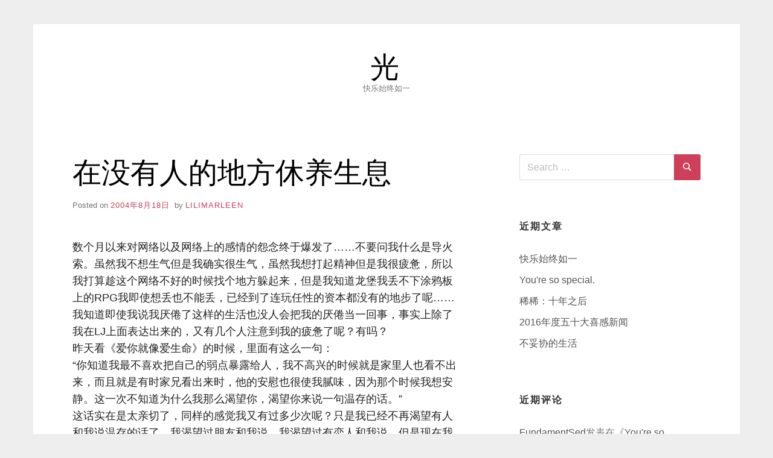

--- FILE ---
content_type: text/html; charset=UTF-8
request_url: http://www.lightseeker.cn/2004/08/18/%E5%9C%A8%E6%B2%A1%E6%9C%89%E4%BA%BA%E7%9A%84%E5%9C%B0%E6%96%B9%E4%BC%91%E5%85%BB%E7%94%9F%E6%81%AF/
body_size: 12984
content:
<!doctype html>
<html lang="zh-CN" class="no-js">
<head>
	<meta charset="UTF-8">
	<meta name="viewport" content="width=device-width, initial-scale=1, minimum-scale=1">
	<link rel="profile" href="http://gmpg.org/xfn/11">

	<script>(function(H){H.className = H.className.replace(/\bno-js\b/,'js')})(document.documentElement);</script>
<title>在没有人的地方休养生息 &#8211; 光</title>
<link rel='dns-prefetch' href='//s.w.org' />
<link rel="alternate" type="application/rss+xml" title="光 &raquo; Feed" href="http://www.lightseeker.cn/feed/" />
<link rel="alternate" type="application/rss+xml" title="光 &raquo; 评论Feed" href="http://www.lightseeker.cn/comments/feed/" />
<link rel="alternate" type="application/rss+xml" title="光 &raquo; 在没有人的地方休养生息评论Feed" href="http://www.lightseeker.cn/2004/08/18/%e5%9c%a8%e6%b2%a1%e6%9c%89%e4%ba%ba%e7%9a%84%e5%9c%b0%e6%96%b9%e4%bc%91%e5%85%bb%e7%94%9f%e6%81%af/feed/" />
		<script type="text/javascript">
			window._wpemojiSettings = {"baseUrl":"https:\/\/s.w.org\/images\/core\/emoji\/13.0.0\/72x72\/","ext":".png","svgUrl":"https:\/\/s.w.org\/images\/core\/emoji\/13.0.0\/svg\/","svgExt":".svg","source":{"concatemoji":"http:\/\/www.lightseeker.cn\/wp-includes\/js\/wp-emoji-release.min.js?ver=5.5.3"}};
			!function(e,a,t){var r,n,o,i,p=a.createElement("canvas"),s=p.getContext&&p.getContext("2d");function c(e,t){var a=String.fromCharCode;s.clearRect(0,0,p.width,p.height),s.fillText(a.apply(this,e),0,0);var r=p.toDataURL();return s.clearRect(0,0,p.width,p.height),s.fillText(a.apply(this,t),0,0),r===p.toDataURL()}function l(e){if(!s||!s.fillText)return!1;switch(s.textBaseline="top",s.font="600 32px Arial",e){case"flag":return!c([127987,65039,8205,9895,65039],[127987,65039,8203,9895,65039])&&(!c([55356,56826,55356,56819],[55356,56826,8203,55356,56819])&&!c([55356,57332,56128,56423,56128,56418,56128,56421,56128,56430,56128,56423,56128,56447],[55356,57332,8203,56128,56423,8203,56128,56418,8203,56128,56421,8203,56128,56430,8203,56128,56423,8203,56128,56447]));case"emoji":return!c([55357,56424,8205,55356,57212],[55357,56424,8203,55356,57212])}return!1}function d(e){var t=a.createElement("script");t.src=e,t.defer=t.type="text/javascript",a.getElementsByTagName("head")[0].appendChild(t)}for(i=Array("flag","emoji"),t.supports={everything:!0,everythingExceptFlag:!0},o=0;o<i.length;o++)t.supports[i[o]]=l(i[o]),t.supports.everything=t.supports.everything&&t.supports[i[o]],"flag"!==i[o]&&(t.supports.everythingExceptFlag=t.supports.everythingExceptFlag&&t.supports[i[o]]);t.supports.everythingExceptFlag=t.supports.everythingExceptFlag&&!t.supports.flag,t.DOMReady=!1,t.readyCallback=function(){t.DOMReady=!0},t.supports.everything||(n=function(){t.readyCallback()},a.addEventListener?(a.addEventListener("DOMContentLoaded",n,!1),e.addEventListener("load",n,!1)):(e.attachEvent("onload",n),a.attachEvent("onreadystatechange",function(){"complete"===a.readyState&&t.readyCallback()})),(r=t.source||{}).concatemoji?d(r.concatemoji):r.wpemoji&&r.twemoji&&(d(r.twemoji),d(r.wpemoji)))}(window,document,window._wpemojiSettings);
		</script>
		<style type="text/css">
img.wp-smiley,
img.emoji {
	display: inline !important;
	border: none !important;
	box-shadow: none !important;
	height: 1em !important;
	width: 1em !important;
	margin: 0 .07em !important;
	vertical-align: -0.1em !important;
	background: none !important;
	padding: 0 !important;
}
</style>
	<link rel='stylesheet' id='miniva-style-css'  href='http://www.lightseeker.cn/wp-content/themes/miniva/style.css?ver=1.6.1' type='text/css' media='all' />
<script type='text/javascript' src='http://www.lightseeker.cn/wp-includes/js/jquery/jquery.js?ver=1.12.4-wp' id='jquery-core-js'></script>
<script type='text/javascript' src='http://www.lightseeker.cn/wp-content/plugins/captcha-bank/assets/global/plugins/custom/js/front-end-script.js?ver=5.5.3' id='captcha-bank-front-end-script.js-js'></script>
<link rel="https://api.w.org/" href="http://www.lightseeker.cn/wp-json/" /><link rel="alternate" type="application/json" href="http://www.lightseeker.cn/wp-json/wp/v2/posts/383" /><link rel="EditURI" type="application/rsd+xml" title="RSD" href="http://www.lightseeker.cn/xmlrpc.php?rsd" />
<link rel="wlwmanifest" type="application/wlwmanifest+xml" href="http://www.lightseeker.cn/wp-includes/wlwmanifest.xml" /> 
<link rel='prev' title='爱你好像爱生命' href='http://www.lightseeker.cn/2004/08/17/%e7%88%b1%e4%bd%a0%e5%a5%bd%e5%83%8f%e7%88%b1%e7%94%9f%e5%91%bd/' />
<link rel='next' title='I&#039;m Back^________^' href='http://www.lightseeker.cn/2004/08/30/im-back________/' />
<meta name="generator" content="WordPress 5.5.3" />
<link rel="canonical" href="http://www.lightseeker.cn/2004/08/18/%e5%9c%a8%e6%b2%a1%e6%9c%89%e4%ba%ba%e7%9a%84%e5%9c%b0%e6%96%b9%e4%bc%91%e5%85%bb%e7%94%9f%e6%81%af/" />
<link rel='shortlink' href='http://www.lightseeker.cn/?p=383' />
<link rel="alternate" type="application/json+oembed" href="http://www.lightseeker.cn/wp-json/oembed/1.0/embed?url=http%3A%2F%2Fwww.lightseeker.cn%2F2004%2F08%2F18%2F%25e5%259c%25a8%25e6%25b2%25a1%25e6%259c%2589%25e4%25ba%25ba%25e7%259a%2584%25e5%259c%25b0%25e6%2596%25b9%25e4%25bc%2591%25e5%2585%25bb%25e7%2594%259f%25e6%2581%25af%2F" />
<link rel="alternate" type="text/xml+oembed" href="http://www.lightseeker.cn/wp-json/oembed/1.0/embed?url=http%3A%2F%2Fwww.lightseeker.cn%2F2004%2F08%2F18%2F%25e5%259c%25a8%25e6%25b2%25a1%25e6%259c%2589%25e4%25ba%25ba%25e7%259a%2584%25e5%259c%25b0%25e6%2596%25b9%25e4%25bc%2591%25e5%2585%25bb%25e7%2594%259f%25e6%2581%25af%2F&#038;format=xml" />
<link rel="pingback" href="http://www.lightseeker.cn/xmlrpc.php"><style type="text/css">.recentcomments a{display:inline !important;padding:0 !important;margin:0 !important;}</style></head>

<body class="post-template-default single single-post postid-383 single-format-standard wp-embed-responsive boxed sidebar-right logo-top menu-centered logo-centered">


<svg viewBox="0 0 16 16" xmlns="http://www.w3.org/2000/svg" style="display:none;">
	<symbol viewBox="0 0 16 16" id="search"><title>search</title> <path d="M14.7,13.3L11,9.6c0.6-0.9,1-2,1-3.1C12,3.5,9.5,1,6.5,1S1,3.5,1,6.5S3.5,12,6.5,12c1.2,0,2.2-0.4,3.1-1l3.7,3.7L14.7,13.3z
	 M2.5,6.5c0-2.2,1.8-4,4-4s4,1.8,4,4s-1.8,4-4,4S2.5,8.7,2.5,6.5z"/> </symbol>
	<symbol viewBox="0 0 16 16" id="expand"><title>expand</title> <polygon points="8,12.7 1.3,6 2.7,4.6 8,9.9 13.3,4.6 14.7,6 "/> </symbol>
</svg>

<div id="page" class="site">
	<a class="skip-link screen-reader-text" href="#content">Skip to content</a>

	
	<header id="masthead" class="site-header" role="banner">

		<div class="container">
		<div class="site-branding">

			
			<div class="site-branding-text">
									<p class="site-title"><a href="http://www.lightseeker.cn/" rel="home">光</a></p>
										<p class="site-description">快乐始终如一</p>
							</div>
		</div><!-- .site-branding -->

		
		<nav id="site-navigation" class="main-navigation" role="navigation" aria-label="Primary">
			<button class="menu-toggle" aria-controls="primary-menu" aria-expanded="false">Menu</button>
			<ul id="primary-menu" class="primary-menu"></ul>
		</nav><!-- #site-navigation -->

		</div>
	</header><!-- #masthead -->

	
	<div id="content" class="site-content container">

		
	<div id="primary" class="content-area">
		<main id="main" class="site-main" role="main">

		

<article id="post-383" class="post-383 post type-post status-publish format-standard hentry category-8 post-single">

	
	<header class="entry-header">
		<h1 class="entry-title">在没有人的地方休养生息</h1>			<div class="entry-meta">
				<span class="posted-on">Posted on <a href="http://www.lightseeker.cn/2004/08/18/%e5%9c%a8%e6%b2%a1%e6%9c%89%e4%ba%ba%e7%9a%84%e5%9c%b0%e6%96%b9%e4%bc%91%e5%85%bb%e7%94%9f%e6%81%af/" rel="bookmark"><time class="entry-date published updated" datetime="周三上午CSTE_343C">2004年8月18日</time></a></span><span class="byline"> by <span class="author vcard"><a class="url fn n" href="http://www.lightseeker.cn/author/lilimarleen/">lilimarleen</a></span></span>			</div><!-- .entry-meta -->
			</header><!-- .entry-header -->

	
	<div class="entry-content">
		<p>数个月以来对网络以及网络上的感情的怨念终于爆发了……不要问我什么是导火索。虽然我不想生气但是我确实很生气，虽然我想打起精神但是我很疲惫，所以我打算趁这个网络不好的时候找个地方躲起来，但是我知道龙堡我丢不下涂鸦板上的RPG我即使想丢也不能丢，已经到了连玩任性的资本都没有的地步了呢……<br />
我知道即使我说我厌倦了这样的生活也没人会把我的厌倦当一回事，事实上除了我在LJ上面表达出来的，又有几个人注意到我的疲惫了呢？有吗？<br />
昨天看《爱你就像爱生命》的时候，里面有这么一句：<br />
“你知道我最不喜欢把自己的弱点暴露给人，我不高兴的时候就是家里人也看不出来，而且就是有时家兄看出来时，他的安慰也很使我腻味，因为那个时候我想安静。这一次不知道为什么我那么渴望你，渴望你来说一句温存的话。”<br />
这话实在是太亲切了，同样的感觉我又有过多少次呢？只是我已经不再渴望有人和我说温存的话了。我渴望过朋友和我说，我渴望过有恋人和我说，但是现在我的心里已经不再有这样的想法，或许回到到沙子以前，遇见小舞以前，不曾把心向别人如此敞开，会让我感觉好一点，而且坚强一点。<br />
又想到欣说我高中好像有一段时期就像患了青春期孤独症，我还记得当时的心情，并不至于现在这么难受，事实上我高中的记忆是很快乐的。但是在网络上的敞开还是或多或少的改变了我的思维习惯和承受能力，现在的自己，虽然在脱离开网络的时候还是一样风风火火的样子，但是当我坐到电脑前面，灵魂就已经改变了，变得脆弱得多。Yuki曾经说过让我不要总是摆那个小媳妇样，我是在做那个样子吗？一开始是的，但是渐渐的，似乎就不是了。仍然是那本书，李银河曾经这么写：我是一个十分不安静的、过于敏感、甚至有些神经质的灵魂。我最害怕冷漠，哪怕有一点点，你就会失去我。是的，我已经受不了冷漠了，而我当然不能要求每个人总是热情的对待我，所以我只有把自己锁起来，不让自己有机会看到别人冷漠的面孔。我没怨恨什么，也没责怪谁，但是在多次的无心之伤的以后，我实在不想再去刺激自己了。<br />
前天没事的时候去翻一月三月的LJ，看见那个时候的自己充满幸福感，真是羡慕啊。网络不便利的时候，反而会对上面的感情倍加珍惜，每一次碰面都显得珍贵，但是当MSN上每天都出现熟悉的帐号，原来的感觉，便不知不觉的消失了。<br />
好疲惫，我需要找个空间休息了，但是LJ是锁不起来的，所以我只好暂时离开了。我曾经考虑过要remove掉所有的friends，然后把新的日记设成Friends Only项，这样当我回来的时候大家要查看都方便一些，但是我还是舍不得对friends list动手呢……（笑）其它的方法还没想好，或许是用Private，或者是写在电脑上，不贴上网。总之，办法会有的，决定的也是不会变的。等着我带着好心情和新的layout回来吧^_^<br />
Love you and take care.<br />
Yours Lili<br />
2:53 2004-8-18</p>
	</div><!-- .entry-content -->

	<footer class="entry-footer">
		<span class="cat-links">Posted in <a href="http://www.lightseeker.cn/category/%e6%9c%aa%e5%88%86%e7%b1%bb/" rel="category tag">未分类</a></span>	</footer><!-- .entry-footer -->

	
</article><!-- #post-383 -->


	<nav class="navigation post-navigation" role="navigation" aria-label="文章">
		<h2 class="screen-reader-text">文章导航</h2>
		<div class="nav-links"><div class="nav-previous"><a href="http://www.lightseeker.cn/2004/08/17/%e7%88%b1%e4%bd%a0%e5%a5%bd%e5%83%8f%e7%88%b1%e7%94%9f%e5%91%bd/" rel="prev"><span>Previous Post</span>爱你好像爱生命</a></div><div class="nav-next"><a href="http://www.lightseeker.cn/2004/08/30/im-back________/" rel="next"><span>Next Post</span>I&#039;m Back^________^</a></div></div>
	</nav>
<div id="comments" class="comments-area">

			<h2 class="comments-title">
			11 thoughts on &ldquo;<span>在没有人的地方休养生息</span>&rdquo;		</h2><!-- .comments-title -->

		
		<ol class="comment-list">
					<li id="comment-2944" class="comment even thread-even depth-1">
			<article id="div-comment-2944" class="comment-body">
				<footer class="comment-meta">
					<div class="comment-author vcard">
						<img alt='' src='http://1.gravatar.com/avatar/?s=32&#038;d=mm&#038;r=g' srcset='http://1.gravatar.com/avatar/?s=64&#038;d=mm&#038;r=g 2x' class='avatar avatar-32 photo avatar-default' height='32' width='32' loading='lazy'/>						<b class="fn"><a href='http://kswmachi.livejournal.com/' rel='external nofollow ugc' class='url'>kswmachi</a></b><span class="says">说道：</span>					</div><!-- .comment-author -->

					<div class="comment-metadata">
						<a href="http://www.lightseeker.cn/2004/08/18/%e5%9c%a8%e6%b2%a1%e6%9c%89%e4%ba%ba%e7%9a%84%e5%9c%b0%e6%96%b9%e4%bc%91%e5%85%bb%e7%94%9f%e6%81%af/#comment-2944">
							<time datetime="2004-08-17T19:14:50+08:00">
								2004年8月17日 下午7:14							</time>
						</a>
											</div><!-- .comment-metadata -->

									</footer><!-- .comment-meta -->

				<div class="comment-content">
					<p>昨天梦到你了</p>
<p>好像还是第一次梦到你吧，所以上来找你的日记留言。<br />
（日记内容忽视，留我要留的言ing）</p>
<p>梦的内容好像是我去你家玩，然后你父亲很热心的拿出XXX点心（不记得了，有中国茶）请我们坐在铺了席子的炕上（……估计是夏天效应）然后我们一起看动画，动画内容不记得，反正是很傻很傻的，我们看着说“啊啊，怀念啊”所以，如果是黑猫警长一类的也有可能…… 哈？<br />
然后梦到逃亡，被一个很漂亮的MM押着走，你比较熟悉大道，但是她要我们走小道…… 之后怎么逃脱的不记得了，所以梦中的我们好像还倒退回去多看了一遍（…），不过现在我还是不记得了……</p>
<p>最近在做大学调查，惰性日渐增加，这个梦很舒服，里面的你整个儿一小丫类型，可爱的傻呵呵的……||短发<br />
和朋友聊天说你们怎么怎么都不写日记，结果5个人聚在一起说你们怎么都不写不写日记，我想看啊……<br />
于是跳了出来看你的日记…… 果然明智的选择，勤劳的瓶子//HUG</p>
				</div><!-- .comment-content -->

				<div class="reply"><a rel='nofollow' class='comment-reply-link' href='http://www.lightseeker.cn/2004/08/18/%e5%9c%a8%e6%b2%a1%e6%9c%89%e4%ba%ba%e7%9a%84%e5%9c%b0%e6%96%b9%e4%bc%91%e5%85%bb%e7%94%9f%e6%81%af/?replytocom=2944#respond' data-commentid="2944" data-postid="383" data-belowelement="div-comment-2944" data-respondelement="respond" data-replyto="回复给kswmachi" aria-label='回复给kswmachi'>回复</a></div>			</article><!-- .comment-body -->
		</li><!-- #comment-## -->
		<li id="comment-2945" class="comment odd alt thread-odd thread-alt depth-1">
			<article id="div-comment-2945" class="comment-body">
				<footer class="comment-meta">
					<div class="comment-author vcard">
						<img alt='' src='http://2.gravatar.com/avatar/?s=32&#038;d=mm&#038;r=g' srcset='http://0.gravatar.com/avatar/?s=64&#038;d=mm&#038;r=g 2x' class='avatar avatar-32 photo avatar-default' height='32' width='32' loading='lazy'/>						<b class="fn"><a href='http://fantycorgi.livejournal.com/' rel='external nofollow ugc' class='url'>fantycorgi</a></b><span class="says">说道：</span>					</div><!-- .comment-author -->

					<div class="comment-metadata">
						<a href="http://www.lightseeker.cn/2004/08/18/%e5%9c%a8%e6%b2%a1%e6%9c%89%e4%ba%ba%e7%9a%84%e5%9c%b0%e6%96%b9%e4%bc%91%e5%85%bb%e7%94%9f%e6%81%af/#comment-2945">
							<time datetime="2004-08-17T19:36:10+08:00">
								2004年8月17日 下午7:36							</time>
						</a>
											</div><!-- .comment-metadata -->

									</footer><!-- .comment-meta -->

				<div class="comment-content">
					<p>李银河曾经这么写：我是一个十分不安静的、过于敏感、甚至有些神经质的灵魂。</p>
<p>me too me too<br />
然而看书千万不要把心情也文艺化，当某些心情由胸闷转化成敲键盘或者写信给情人时……<br />
便是现实过于集中沉淀的体现了，当不得真的。</p>
<p>不要变成文艺青年呀~~嚎一嗓子。<br />
其他等回来再说，外面风大雨大，我要上学！</p>
				</div><!-- .comment-content -->

				<div class="reply"><a rel='nofollow' class='comment-reply-link' href='http://www.lightseeker.cn/2004/08/18/%e5%9c%a8%e6%b2%a1%e6%9c%89%e4%ba%ba%e7%9a%84%e5%9c%b0%e6%96%b9%e4%bc%91%e5%85%bb%e7%94%9f%e6%81%af/?replytocom=2945#respond' data-commentid="2945" data-postid="383" data-belowelement="div-comment-2945" data-respondelement="respond" data-replyto="回复给fantycorgi" aria-label='回复给fantycorgi'>回复</a></div>			</article><!-- .comment-body -->
		</li><!-- #comment-## -->
		<li id="comment-2946" class="comment even thread-even depth-1 parent">
			<article id="div-comment-2946" class="comment-body">
				<footer class="comment-meta">
					<div class="comment-author vcard">
						<img alt='' src='http://1.gravatar.com/avatar/?s=32&#038;d=mm&#038;r=g' srcset='http://1.gravatar.com/avatar/?s=64&#038;d=mm&#038;r=g 2x' class='avatar avatar-32 photo avatar-default' height='32' width='32' loading='lazy'/>						<b class="fn"><a href='http://flywing.livejournal.com/' rel='external nofollow ugc' class='url'>flywing</a></b><span class="says">说道：</span>					</div><!-- .comment-author -->

					<div class="comment-metadata">
						<a href="http://www.lightseeker.cn/2004/08/18/%e5%9c%a8%e6%b2%a1%e6%9c%89%e4%ba%ba%e7%9a%84%e5%9c%b0%e6%96%b9%e4%bc%91%e5%85%bb%e7%94%9f%e6%81%af/#comment-2946">
							<time datetime="2004-08-17T19:50:18+08:00">
								2004年8月17日 下午7:50							</time>
						</a>
											</div><!-- .comment-metadata -->

									</footer><!-- .comment-meta -->

				<div class="comment-content">
					<p>我也是舍不得，所以换来换去就是没换你们。</p>
<p>我也&#8221;写日记&#8221; 但不贴上网. 我的日记就是我的 prayer，我的观众就是 Jesus，有他比拥有一千一万个好观众听众都好. 希望有一天你会明白.</p>
<p>另外, 快快email 我你的地址啦~~ 现在有抽奖，你运气好的话可以来新加坡免费旅游噢~~ 3天2夜住新加坡繁华区对海的酒店噢~~~还有新币1000的购物礼券，意思就是，你简直可以两手空空，带几件衣服，和Cissy一起来和我玩罗~~~~~~~所以快点 email 我你地址噢~~~~~~还有你名字!!!!</p>
				</div><!-- .comment-content -->

				<div class="reply"><a rel='nofollow' class='comment-reply-link' href='http://www.lightseeker.cn/2004/08/18/%e5%9c%a8%e6%b2%a1%e6%9c%89%e4%ba%ba%e7%9a%84%e5%9c%b0%e6%96%b9%e4%bc%91%e5%85%bb%e7%94%9f%e6%81%af/?replytocom=2946#respond' data-commentid="2946" data-postid="383" data-belowelement="div-comment-2946" data-respondelement="respond" data-replyto="回复给flywing" aria-label='回复给flywing'>回复</a></div>			</article><!-- .comment-body -->
		<ol class="children">
		<li id="comment-2947" class="comment odd alt depth-2 parent">
			<article id="div-comment-2947" class="comment-body">
				<footer class="comment-meta">
					<div class="comment-author vcard">
						<img alt='' src='http://0.gravatar.com/avatar/?s=32&#038;d=mm&#038;r=g' srcset='http://0.gravatar.com/avatar/?s=64&#038;d=mm&#038;r=g 2x' class='avatar avatar-32 photo avatar-default' height='32' width='32' loading='lazy'/>						<b class="fn"><a href='http://cissyhu.livejournal.com/' rel='external nofollow ugc' class='url'>cissyhu</a></b><span class="says">说道：</span>					</div><!-- .comment-author -->

					<div class="comment-metadata">
						<a href="http://www.lightseeker.cn/2004/08/18/%e5%9c%a8%e6%b2%a1%e6%9c%89%e4%ba%ba%e7%9a%84%e5%9c%b0%e6%96%b9%e4%bc%91%e5%85%bb%e7%94%9f%e6%81%af/#comment-2947">
							<time datetime="2004-08-17T23:21:58+08:00">
								2004年8月17日 下午11:21							</time>
						</a>
											</div><!-- .comment-metadata -->

									</footer><!-- .comment-meta -->

				<div class="comment-content">
					<p>师兄我的地址你有啊~~快寄啊快寄啊！激动激动……^0^</p>
				</div><!-- .comment-content -->

				<div class="reply"><a rel='nofollow' class='comment-reply-link' href='http://www.lightseeker.cn/2004/08/18/%e5%9c%a8%e6%b2%a1%e6%9c%89%e4%ba%ba%e7%9a%84%e5%9c%b0%e6%96%b9%e4%bc%91%e5%85%bb%e7%94%9f%e6%81%af/?replytocom=2947#respond' data-commentid="2947" data-postid="383" data-belowelement="div-comment-2947" data-respondelement="respond" data-replyto="回复给cissyhu" aria-label='回复给cissyhu'>回复</a></div>			</article><!-- .comment-body -->
		<ol class="children">
		<li id="comment-2950" class="comment even depth-3">
			<article id="div-comment-2950" class="comment-body">
				<footer class="comment-meta">
					<div class="comment-author vcard">
						<img alt='' src='http://2.gravatar.com/avatar/?s=32&#038;d=mm&#038;r=g' srcset='http://2.gravatar.com/avatar/?s=64&#038;d=mm&#038;r=g 2x' class='avatar avatar-32 photo avatar-default' height='32' width='32' loading='lazy'/>						<b class="fn"><a href='http://flywing.livejournal.com/' rel='external nofollow ugc' class='url'>flywing</a></b><span class="says">说道：</span>					</div><!-- .comment-author -->

					<div class="comment-metadata">
						<a href="http://www.lightseeker.cn/2004/08/18/%e5%9c%a8%e6%b2%a1%e6%9c%89%e4%ba%ba%e7%9a%84%e5%9c%b0%e6%96%b9%e4%bc%91%e5%85%bb%e7%94%9f%e6%81%af/#comment-2950">
							<time datetime="2004-08-18T00:49:33+08:00">
								2004年8月18日 上午12:49							</time>
						</a>
											</div><!-- .comment-metadata -->

									</footer><!-- .comment-meta -->

				<div class="comment-content">
					<p>好好好~~~ 激动激动 too!!!</p>
				</div><!-- .comment-content -->

				<div class="reply"><a rel='nofollow' class='comment-reply-link' href='http://www.lightseeker.cn/2004/08/18/%e5%9c%a8%e6%b2%a1%e6%9c%89%e4%ba%ba%e7%9a%84%e5%9c%b0%e6%96%b9%e4%bc%91%e5%85%bb%e7%94%9f%e6%81%af/?replytocom=2950#respond' data-commentid="2950" data-postid="383" data-belowelement="div-comment-2950" data-respondelement="respond" data-replyto="回复给flywing" aria-label='回复给flywing'>回复</a></div>			</article><!-- .comment-body -->
		</li><!-- #comment-## -->
</ol><!-- .children -->
</li><!-- #comment-## -->
</ol><!-- .children -->
</li><!-- #comment-## -->
		<li id="comment-2948" class="comment odd alt thread-odd thread-alt depth-1">
			<article id="div-comment-2948" class="comment-body">
				<footer class="comment-meta">
					<div class="comment-author vcard">
						<img alt='' src='http://2.gravatar.com/avatar/?s=32&#038;d=mm&#038;r=g' srcset='http://2.gravatar.com/avatar/?s=64&#038;d=mm&#038;r=g 2x' class='avatar avatar-32 photo avatar-default' height='32' width='32' loading='lazy'/>						<b class="fn"><a href='http://tokyo_requiem.livejournal.com/' rel='external nofollow ugc' class='url'>tokyo_requiem</a></b><span class="says">说道：</span>					</div><!-- .comment-author -->

					<div class="comment-metadata">
						<a href="http://www.lightseeker.cn/2004/08/18/%e5%9c%a8%e6%b2%a1%e6%9c%89%e4%ba%ba%e7%9a%84%e5%9c%b0%e6%96%b9%e4%bc%91%e5%85%bb%e7%94%9f%e6%81%af/#comment-2948">
							<time datetime="2004-08-17T23:22:17+08:00">
								2004年8月17日 下午11:22							</time>
						</a>
											</div><!-- .comment-metadata -->

									</footer><!-- .comment-meta -->

				<div class="comment-content">
					<p>啊……只希望你开心点吧<br />
别的不多说了……<br />
CD我会寄的……</p>
				</div><!-- .comment-content -->

				<div class="reply"><a rel='nofollow' class='comment-reply-link' href='http://www.lightseeker.cn/2004/08/18/%e5%9c%a8%e6%b2%a1%e6%9c%89%e4%ba%ba%e7%9a%84%e5%9c%b0%e6%96%b9%e4%bc%91%e5%85%bb%e7%94%9f%e6%81%af/?replytocom=2948#respond' data-commentid="2948" data-postid="383" data-belowelement="div-comment-2948" data-respondelement="respond" data-replyto="回复给tokyo_requiem" aria-label='回复给tokyo_requiem'>回复</a></div>			</article><!-- .comment-body -->
		</li><!-- #comment-## -->
		<li id="comment-2949" class="comment even thread-even depth-1">
			<article id="div-comment-2949" class="comment-body">
				<footer class="comment-meta">
					<div class="comment-author vcard">
						<img alt='' src='http://2.gravatar.com/avatar/?s=32&#038;d=mm&#038;r=g' srcset='http://1.gravatar.com/avatar/?s=64&#038;d=mm&#038;r=g 2x' class='avatar avatar-32 photo avatar-default' height='32' width='32' loading='lazy'/>						<b class="fn"><a href='http://cissyhu.livejournal.com/' rel='external nofollow ugc' class='url'>cissyhu</a></b><span class="says">说道：</span>					</div><!-- .comment-author -->

					<div class="comment-metadata">
						<a href="http://www.lightseeker.cn/2004/08/18/%e5%9c%a8%e6%b2%a1%e6%9c%89%e4%ba%ba%e7%9a%84%e5%9c%b0%e6%96%b9%e4%bc%91%e5%85%bb%e7%94%9f%e6%81%af/#comment-2949">
							<time datetime="2004-08-17T23:36:26+08:00">
								2004年8月17日 下午11:36							</time>
						</a>
											</div><!-- .comment-metadata -->

									</footer><!-- .comment-meta -->

				<div class="comment-content">
					<p>难免有低潮，过一段时间就好。不过每个人的方法不同，若非知己，恐怕很难为你解忧。抑郁之后的改变未尝不是一件好事，也期待着你复活后的新姿态。</p>
				</div><!-- .comment-content -->

				<div class="reply"><a rel='nofollow' class='comment-reply-link' href='http://www.lightseeker.cn/2004/08/18/%e5%9c%a8%e6%b2%a1%e6%9c%89%e4%ba%ba%e7%9a%84%e5%9c%b0%e6%96%b9%e4%bc%91%e5%85%bb%e7%94%9f%e6%81%af/?replytocom=2949#respond' data-commentid="2949" data-postid="383" data-belowelement="div-comment-2949" data-respondelement="respond" data-replyto="回复给cissyhu" aria-label='回复给cissyhu'>回复</a></div>			</article><!-- .comment-body -->
		</li><!-- #comment-## -->
		<li id="comment-2951" class="comment odd alt thread-odd thread-alt depth-1">
			<article id="div-comment-2951" class="comment-body">
				<footer class="comment-meta">
					<div class="comment-author vcard">
						<img alt='' src='http://2.gravatar.com/avatar/?s=32&#038;d=mm&#038;r=g' srcset='http://0.gravatar.com/avatar/?s=64&#038;d=mm&#038;r=g 2x' class='avatar avatar-32 photo avatar-default' height='32' width='32' loading='lazy'/>						<b class="fn"><a href='http://erye.livejournal.com/' rel='external nofollow ugc' class='url'>erye</a></b><span class="says">说道：</span>					</div><!-- .comment-author -->

					<div class="comment-metadata">
						<a href="http://www.lightseeker.cn/2004/08/18/%e5%9c%a8%e6%b2%a1%e6%9c%89%e4%ba%ba%e7%9a%84%e5%9c%b0%e6%96%b9%e4%bc%91%e5%85%bb%e7%94%9f%e6%81%af/#comment-2951">
							<time datetime="2004-08-19T22:18:12+08:00">
								2004年8月19日 下午10:18							</time>
						</a>
											</div><!-- .comment-metadata -->

									</footer><!-- .comment-meta -->

				<div class="comment-content">
					<p>LP&#8230;.</p>
<p>我好想你啊～～～(/>_<)/<br />
在家里好好看你的DVD吧&#8230;.||||</p>
				</div><!-- .comment-content -->

				<div class="reply"><a rel='nofollow' class='comment-reply-link' href='http://www.lightseeker.cn/2004/08/18/%e5%9c%a8%e6%b2%a1%e6%9c%89%e4%ba%ba%e7%9a%84%e5%9c%b0%e6%96%b9%e4%bc%91%e5%85%bb%e7%94%9f%e6%81%af/?replytocom=2951#respond' data-commentid="2951" data-postid="383" data-belowelement="div-comment-2951" data-respondelement="respond" data-replyto="回复给erye" aria-label='回复给erye'>回复</a></div>			</article><!-- .comment-body -->
		</li><!-- #comment-## -->
		<li id="comment-2952" class="comment even thread-even depth-1">
			<article id="div-comment-2952" class="comment-body">
				<footer class="comment-meta">
					<div class="comment-author vcard">
						<img alt='' src='http://0.gravatar.com/avatar/?s=32&#038;d=mm&#038;r=g' srcset='http://0.gravatar.com/avatar/?s=64&#038;d=mm&#038;r=g 2x' class='avatar avatar-32 photo avatar-default' height='32' width='32' loading='lazy'/>						<b class="fn"><a href='http://qian105.livejournal.com/' rel='external nofollow ugc' class='url'>qian105</a></b><span class="says">说道：</span>					</div><!-- .comment-author -->

					<div class="comment-metadata">
						<a href="http://www.lightseeker.cn/2004/08/18/%e5%9c%a8%e6%b2%a1%e6%9c%89%e4%ba%ba%e7%9a%84%e5%9c%b0%e6%96%b9%e4%bc%91%e5%85%bb%e7%94%9f%e6%81%af/#comment-2952">
							<time datetime="2004-08-20T06:06:15+08:00">
								2004年8月20日 上午6:06							</time>
						</a>
											</div><!-- .comment-metadata -->

									</footer><!-- .comment-meta -->

				<div class="comment-content">
					<p>都有一段时间没来了，今天终于又可以上网来看看。新换的版面让我震惊了一下，因为不久前听着一首已经听过很多次的歌突然觉得歌词中的几个字很有意思，那几个字恰巧就是never ending story. lili最近过得不好吗？或许人人都必须在某段时间感受难过？很遗憾一点忙都帮不了，我总悲观地觉得时间才是治疗伤痛的最终药剂。衷心希望lili需要的时间不长，很快又可以见到活跃的lili天天更新日记。</p>
				</div><!-- .comment-content -->

				<div class="reply"><a rel='nofollow' class='comment-reply-link' href='http://www.lightseeker.cn/2004/08/18/%e5%9c%a8%e6%b2%a1%e6%9c%89%e4%ba%ba%e7%9a%84%e5%9c%b0%e6%96%b9%e4%bc%91%e5%85%bb%e7%94%9f%e6%81%af/?replytocom=2952#respond' data-commentid="2952" data-postid="383" data-belowelement="div-comment-2952" data-respondelement="respond" data-replyto="回复给qian105" aria-label='回复给qian105'>回复</a></div>			</article><!-- .comment-body -->
		</li><!-- #comment-## -->
		<li id="comment-2953" class="comment odd alt thread-odd thread-alt depth-1">
			<article id="div-comment-2953" class="comment-body">
				<footer class="comment-meta">
					<div class="comment-author vcard">
						<img alt='' src='http://1.gravatar.com/avatar/?s=32&#038;d=mm&#038;r=g' srcset='http://1.gravatar.com/avatar/?s=64&#038;d=mm&#038;r=g 2x' class='avatar avatar-32 photo avatar-default' height='32' width='32' loading='lazy'/>						<b class="fn"><a href='http://chatderivegauch.livejournal.com/' rel='external nofollow ugc' class='url'>chatderivegauch</a></b><span class="says">说道：</span>					</div><!-- .comment-author -->

					<div class="comment-metadata">
						<a href="http://www.lightseeker.cn/2004/08/18/%e5%9c%a8%e6%b2%a1%e6%9c%89%e4%ba%ba%e7%9a%84%e5%9c%b0%e6%96%b9%e4%bc%91%e5%85%bb%e7%94%9f%e6%81%af/#comment-2953">
							<time datetime="2004-08-20T14:23:10+08:00">
								2004年8月20日 下午2:23							</time>
						</a>
											</div><!-- .comment-metadata -->

									</footer><!-- .comment-meta -->

				<div class="comment-content">
					<p>果然是一个容易厌世的女人……<br />
我最近也事多，很烦，不过生活还要继续<br />
振作吧……否则Zak看到也要叹气的……</p>
				</div><!-- .comment-content -->

				<div class="reply"><a rel='nofollow' class='comment-reply-link' href='http://www.lightseeker.cn/2004/08/18/%e5%9c%a8%e6%b2%a1%e6%9c%89%e4%ba%ba%e7%9a%84%e5%9c%b0%e6%96%b9%e4%bc%91%e5%85%bb%e7%94%9f%e6%81%af/?replytocom=2953#respond' data-commentid="2953" data-postid="383" data-belowelement="div-comment-2953" data-respondelement="respond" data-replyto="回复给chatderivegauch" aria-label='回复给chatderivegauch'>回复</a></div>			</article><!-- .comment-body -->
		</li><!-- #comment-## -->
		<li id="comment-2954" class="comment even thread-even depth-1">
			<article id="div-comment-2954" class="comment-body">
				<footer class="comment-meta">
					<div class="comment-author vcard">
						<img alt='' src='http://0.gravatar.com/avatar/?s=32&#038;d=mm&#038;r=g' srcset='http://1.gravatar.com/avatar/?s=64&#038;d=mm&#038;r=g 2x' class='avatar avatar-32 photo avatar-default' height='32' width='32' loading='lazy'/>						<b class="fn"><a href='http://sainthj.livejournal.com/' rel='external nofollow ugc' class='url'>sainthj</a></b><span class="says">说道：</span>					</div><!-- .comment-author -->

					<div class="comment-metadata">
						<a href="http://www.lightseeker.cn/2004/08/18/%e5%9c%a8%e6%b2%a1%e6%9c%89%e4%ba%ba%e7%9a%84%e5%9c%b0%e6%96%b9%e4%bc%91%e5%85%bb%e7%94%9f%e6%81%af/#comment-2954">
							<time datetime="2004-08-29T00:18:23+08:00">
								2004年8月29日 上午12:18							</time>
						</a>
											</div><!-- .comment-metadata -->

									</footer><!-- .comment-meta -->

				<div class="comment-content">
					<p>其实lili你是个相当脆弱感性的人啊（不喜欢不要打我）……<br />
虽然说交情算不上非常非常非常的深厚……但对于我来说……真的可以算作说心里话的人……用我的话说就是投缘……<br />
所以今天看到你的心情……我也十分难过……<br />
不知道你知道不知道……我在上了大学以后，身边就没有可以说话的人了，道不同不足与谋吧……（他们都是书呆子）！！那时候我的口头禅就是“死了得了”……高中的好朋友都很奇怪……我怎么突然变得这么灰暗……<br />
但是这种孤独的感觉是不会永远下去的……肯定会有转机的……嗯……现在我就变得很积极的在生活……<br />
希望我的例子可以供你借鉴……<br />
最后就等待你的归来了……kiss</p>
				</div><!-- .comment-content -->

				<div class="reply"><a rel='nofollow' class='comment-reply-link' href='http://www.lightseeker.cn/2004/08/18/%e5%9c%a8%e6%b2%a1%e6%9c%89%e4%ba%ba%e7%9a%84%e5%9c%b0%e6%96%b9%e4%bc%91%e5%85%bb%e7%94%9f%e6%81%af/?replytocom=2954#respond' data-commentid="2954" data-postid="383" data-belowelement="div-comment-2954" data-respondelement="respond" data-replyto="回复给sainthj" aria-label='回复给sainthj'>回复</a></div>			</article><!-- .comment-body -->
		</li><!-- #comment-## -->
		</ol><!-- .comment-list -->

			<div id="respond" class="comment-respond">
		<h3 id="reply-title" class="comment-reply-title">发表评论 <small><a rel="nofollow" id="cancel-comment-reply-link" href="/2004/08/18/%E5%9C%A8%E6%B2%A1%E6%9C%89%E4%BA%BA%E7%9A%84%E5%9C%B0%E6%96%B9%E4%BC%91%E5%85%BB%E7%94%9F%E6%81%AF/#respond" style="display:none;">取消回复</a></small></h3><form action="http://www.lightseeker.cn/wp-comments-post.php" method="post" id="commentform" class="comment-form" novalidate><p class="comment-notes"><span id="email-notes">电子邮件地址不会被公开。</span> 必填项已用<span class="required">*</span>标注</p><p class="comment-form-comment"><label for="comment">评论</label> <textarea id="comment" name="comment" cols="45" rows="8" maxlength="65525" required="required"></textarea></p><p class="comment-form-author"><label for="author">姓名 <span class="required">*</span></label> <input id="author" name="author" type="text" value="" size="30" maxlength="245" required='required' /></p>
<p class="comment-form-email"><label for="email">电子邮件 <span class="required">*</span></label> <input id="email" name="email" type="email" value="" size="30" maxlength="100" aria-describedby="email-notes" required='required' /></p>
<p class="comment-form-url"><label for="url">站点</label> <input id="url" name="url" type="url" value="" size="30" maxlength="200" /></p>
<p class="comment-form-cookies-consent"><input id="wp-comment-cookies-consent" name="wp-comment-cookies-consent" type="checkbox" value="yes" /> <label for="wp-comment-cookies-consent">在此浏览器中保存我的名字、电邮和网站。</label></p>
<p class="captcha-title">
	在此处输入验证码 :
	<span class="error" style="color:red">*</span>
</p>
<input type="text" name="ux_txt_captcha_challenge_field" id="ux_txt_captcha_challenge_field" style="display:block;"/>
<img src="http://www.lightseeker.cn/wp-admin/admin-ajax.php?captcha_code=22159" class="captcha_code_img"  id="captcha_code_img" style= "margin-top:10px; cursor:pointer; border:0px solid #cccccc" />
<img class="refresh-img" style = "cursor:pointer;margin-top:9px;vertical-align: top;" onclick="refresh();"  alt="Reload Image" height="16" width="16" src="http://www.lightseeker.cn/wp-content/plugins/captcha-bank/assets/global/img/refresh-icon.png"/>

<script type="text/javascript">
	function refresh()
	{
		var randNum = Math.floor((Math.random() * 99999) + 1);
		jQuery("#captcha_code_img").attr("src", "http://www.lightseeker.cn/wp-admin/admin-ajax.php?captcha_code=" + randNum);
		return true;
	}
</script>
<p class="form-submit"><input name="submit" type="submit" id="submit" class="submit" value="发表评论" /> <input type='hidden' name='comment_post_ID' value='383' id='comment_post_ID' />
<input type='hidden' name='comment_parent' id='comment_parent' value='0' />
</p></form>	</div><!-- #respond -->
	
</div><!-- #comments -->

		</main><!-- #main -->
	</div><!-- #primary -->


<aside id="secondary" class="widget-area" role="complementary">
	<section id="search-2" class="widget widget_search"><form role="search" method="get" class="search-form" action="http://www.lightseeker.cn/">
		<label>
			<svg aria-hidden="true" width="16" height="16" class="icon"><use xlink:href="#search" /></svg>
			<span class="screen-reader-text">Search for:</span>
			<input type="search" class="search-field" placeholder="Search &hellip;" value="" name="s">
		</label>
		<button type="submit" class="search-submit">
			<svg aria-hidden="true" width="16" height="16" class="icon"><use xlink:href="#search" /></svg>
			<span class="screen-reader-text">Search</span>
		</button>
	</form></section>
		<section id="recent-posts-2" class="widget widget_recent_entries">
		<h2 class="widget-title">近期文章</h2>
		<ul>
											<li>
					<a href="http://www.lightseeker.cn/2020/12/09/%e5%bf%ab%e4%b9%90%e5%a7%8b%e7%bb%88%e5%a6%82%e4%b8%80/">快乐始终如一</a>
									</li>
											<li>
					<a href="http://www.lightseeker.cn/2018/10/11/youre-so-special/">You&#039;re so special.</a>
									</li>
											<li>
					<a href="http://www.lightseeker.cn/2018/10/10/%e7%a8%80%e7%a8%80%ef%bc%9a%e5%8d%81%e5%b9%b4%e4%b9%8b%e5%90%8e/">稀稀：十年之后</a>
									</li>
											<li>
					<a href="http://www.lightseeker.cn/2016/12/21/2016%e5%b9%b4%e5%ba%a6%e4%ba%94%e5%8d%81%e5%a4%a7%e5%96%9c%e6%84%9f%e6%96%b0%e9%97%bb/">2016年度五十大喜感新闻</a>
									</li>
											<li>
					<a href="http://www.lightseeker.cn/2016/12/06/%e4%b8%8d%e5%a6%a5%e5%8d%8f%e7%9a%84%e7%94%9f%e6%b4%bb/">不妥协的生活</a>
									</li>
					</ul>

		</section><section id="recent-comments-2" class="widget widget_recent_comments"><h2 class="widget-title">近期评论</h2><ul id="recentcomments"><li class="recentcomments"><span class="comment-author-link"><a href='https://prorab2.ru/' rel='external nofollow ugc' class='url'>FundamentSed</a></span>发表在《<a href="http://www.lightseeker.cn/2018/10/11/youre-so-special/#comment-57083">You&#039;re so special.</a>》</li><li class="recentcomments"><span class="comment-author-link"><a href='http://strattera365.com/' rel='external nofollow ugc' class='url'>AmyKat</a></span>发表在《<a href="http://www.lightseeker.cn/2018/10/10/%e7%a8%80%e7%a8%80%ef%bc%9a%e5%8d%81%e5%b9%b4%e4%b9%8b%e5%90%8e/#comment-55307">稀稀：十年之后</a>》</li><li class="recentcomments"><span class="comment-author-link"><a href='http://celexatab.monster/' rel='external nofollow ugc' class='url'>KimKat</a></span>发表在《<a href="http://www.lightseeker.cn/2005/12/14/%e9%83%91%e6%b8%8a%e6%b4%81%e4%b9%9f%e7%8e%a9ngc%e5%95%8a/#comment-55119">郑渊洁也玩NGC啊……</a>》</li><li class="recentcomments"><span class="comment-author-link"><a href='https://malegratabs.online/' rel='external nofollow ugc' class='url'>KiaKat</a></span>发表在《<a href="http://www.lightseeker.cn/2018/10/10/%e7%a8%80%e7%a8%80%ef%bc%9a%e5%8d%81%e5%b9%b4%e4%b9%8b%e5%90%8e/#comment-55092">稀稀：十年之后</a>》</li><li class="recentcomments"><span class="comment-author-link"><a href='http://happyonlinedrugstore.online/' rel='external nofollow ugc' class='url'>JaneKat</a></span>发表在《<a href="http://www.lightseeker.cn/2005/12/14/%e9%83%91%e6%b8%8a%e6%b4%81%e4%b9%9f%e7%8e%a9ngc%e5%95%8a/#comment-55028">郑渊洁也玩NGC啊……</a>》</li></ul></section><section id="archives-2" class="widget widget_archive"><h2 class="widget-title">文章归档</h2>
			<ul>
					<li><a href='http://www.lightseeker.cn/2020/12/'>2020年12月</a></li>
	<li><a href='http://www.lightseeker.cn/2018/10/'>2018年10月</a></li>
	<li><a href='http://www.lightseeker.cn/2016/12/'>2016年12月</a></li>
	<li><a href='http://www.lightseeker.cn/2016/08/'>2016年8月</a></li>
	<li><a href='http://www.lightseeker.cn/2016/07/'>2016年7月</a></li>
	<li><a href='http://www.lightseeker.cn/2015/01/'>2015年1月</a></li>
	<li><a href='http://www.lightseeker.cn/2014/12/'>2014年12月</a></li>
	<li><a href='http://www.lightseeker.cn/2014/08/'>2014年8月</a></li>
	<li><a href='http://www.lightseeker.cn/2014/07/'>2014年7月</a></li>
	<li><a href='http://www.lightseeker.cn/2013/11/'>2013年11月</a></li>
	<li><a href='http://www.lightseeker.cn/2013/08/'>2013年8月</a></li>
	<li><a href='http://www.lightseeker.cn/2013/07/'>2013年7月</a></li>
	<li><a href='http://www.lightseeker.cn/2013/06/'>2013年6月</a></li>
	<li><a href='http://www.lightseeker.cn/2013/05/'>2013年5月</a></li>
	<li><a href='http://www.lightseeker.cn/2013/04/'>2013年4月</a></li>
	<li><a href='http://www.lightseeker.cn/2013/03/'>2013年3月</a></li>
	<li><a href='http://www.lightseeker.cn/2013/02/'>2013年2月</a></li>
	<li><a href='http://www.lightseeker.cn/2013/01/'>2013年1月</a></li>
	<li><a href='http://www.lightseeker.cn/2012/12/'>2012年12月</a></li>
	<li><a href='http://www.lightseeker.cn/2012/10/'>2012年10月</a></li>
	<li><a href='http://www.lightseeker.cn/2012/07/'>2012年7月</a></li>
	<li><a href='http://www.lightseeker.cn/2011/12/'>2011年12月</a></li>
	<li><a href='http://www.lightseeker.cn/2011/10/'>2011年10月</a></li>
	<li><a href='http://www.lightseeker.cn/2011/09/'>2011年9月</a></li>
	<li><a href='http://www.lightseeker.cn/2011/04/'>2011年4月</a></li>
	<li><a href='http://www.lightseeker.cn/2011/03/'>2011年3月</a></li>
	<li><a href='http://www.lightseeker.cn/2011/01/'>2011年1月</a></li>
	<li><a href='http://www.lightseeker.cn/2010/12/'>2010年12月</a></li>
	<li><a href='http://www.lightseeker.cn/2010/11/'>2010年11月</a></li>
	<li><a href='http://www.lightseeker.cn/2010/10/'>2010年10月</a></li>
	<li><a href='http://www.lightseeker.cn/2010/09/'>2010年9月</a></li>
	<li><a href='http://www.lightseeker.cn/2010/08/'>2010年8月</a></li>
	<li><a href='http://www.lightseeker.cn/2010/07/'>2010年7月</a></li>
	<li><a href='http://www.lightseeker.cn/2010/06/'>2010年6月</a></li>
	<li><a href='http://www.lightseeker.cn/2010/05/'>2010年5月</a></li>
	<li><a href='http://www.lightseeker.cn/2010/04/'>2010年4月</a></li>
	<li><a href='http://www.lightseeker.cn/2010/03/'>2010年3月</a></li>
	<li><a href='http://www.lightseeker.cn/2010/02/'>2010年2月</a></li>
	<li><a href='http://www.lightseeker.cn/2010/01/'>2010年1月</a></li>
	<li><a href='http://www.lightseeker.cn/2009/12/'>2009年12月</a></li>
	<li><a href='http://www.lightseeker.cn/2009/11/'>2009年11月</a></li>
	<li><a href='http://www.lightseeker.cn/2009/10/'>2009年10月</a></li>
	<li><a href='http://www.lightseeker.cn/2009/09/'>2009年9月</a></li>
	<li><a href='http://www.lightseeker.cn/2009/08/'>2009年8月</a></li>
	<li><a href='http://www.lightseeker.cn/2009/07/'>2009年7月</a></li>
	<li><a href='http://www.lightseeker.cn/2009/06/'>2009年6月</a></li>
	<li><a href='http://www.lightseeker.cn/2009/05/'>2009年5月</a></li>
	<li><a href='http://www.lightseeker.cn/2009/04/'>2009年4月</a></li>
	<li><a href='http://www.lightseeker.cn/2009/03/'>2009年3月</a></li>
	<li><a href='http://www.lightseeker.cn/2009/02/'>2009年2月</a></li>
	<li><a href='http://www.lightseeker.cn/2009/01/'>2009年1月</a></li>
	<li><a href='http://www.lightseeker.cn/2008/12/'>2008年12月</a></li>
	<li><a href='http://www.lightseeker.cn/2008/11/'>2008年11月</a></li>
	<li><a href='http://www.lightseeker.cn/2008/10/'>2008年10月</a></li>
	<li><a href='http://www.lightseeker.cn/2008/09/'>2008年9月</a></li>
	<li><a href='http://www.lightseeker.cn/2008/08/'>2008年8月</a></li>
	<li><a href='http://www.lightseeker.cn/2008/07/'>2008年7月</a></li>
	<li><a href='http://www.lightseeker.cn/2008/06/'>2008年6月</a></li>
	<li><a href='http://www.lightseeker.cn/2008/05/'>2008年5月</a></li>
	<li><a href='http://www.lightseeker.cn/2008/04/'>2008年4月</a></li>
	<li><a href='http://www.lightseeker.cn/2008/03/'>2008年3月</a></li>
	<li><a href='http://www.lightseeker.cn/2008/02/'>2008年2月</a></li>
	<li><a href='http://www.lightseeker.cn/2008/01/'>2008年1月</a></li>
	<li><a href='http://www.lightseeker.cn/2007/12/'>2007年12月</a></li>
	<li><a href='http://www.lightseeker.cn/2007/11/'>2007年11月</a></li>
	<li><a href='http://www.lightseeker.cn/2007/10/'>2007年10月</a></li>
	<li><a href='http://www.lightseeker.cn/2007/09/'>2007年9月</a></li>
	<li><a href='http://www.lightseeker.cn/2007/08/'>2007年8月</a></li>
	<li><a href='http://www.lightseeker.cn/2007/07/'>2007年7月</a></li>
	<li><a href='http://www.lightseeker.cn/2007/06/'>2007年6月</a></li>
	<li><a href='http://www.lightseeker.cn/2007/05/'>2007年5月</a></li>
	<li><a href='http://www.lightseeker.cn/2007/04/'>2007年4月</a></li>
	<li><a href='http://www.lightseeker.cn/2007/03/'>2007年3月</a></li>
	<li><a href='http://www.lightseeker.cn/2007/02/'>2007年2月</a></li>
	<li><a href='http://www.lightseeker.cn/2007/01/'>2007年1月</a></li>
	<li><a href='http://www.lightseeker.cn/2006/12/'>2006年12月</a></li>
	<li><a href='http://www.lightseeker.cn/2006/11/'>2006年11月</a></li>
	<li><a href='http://www.lightseeker.cn/2006/10/'>2006年10月</a></li>
	<li><a href='http://www.lightseeker.cn/2006/09/'>2006年9月</a></li>
	<li><a href='http://www.lightseeker.cn/2006/08/'>2006年8月</a></li>
	<li><a href='http://www.lightseeker.cn/2006/07/'>2006年7月</a></li>
	<li><a href='http://www.lightseeker.cn/2006/06/'>2006年6月</a></li>
	<li><a href='http://www.lightseeker.cn/2006/05/'>2006年5月</a></li>
	<li><a href='http://www.lightseeker.cn/2006/04/'>2006年4月</a></li>
	<li><a href='http://www.lightseeker.cn/2006/03/'>2006年3月</a></li>
	<li><a href='http://www.lightseeker.cn/2006/02/'>2006年2月</a></li>
	<li><a href='http://www.lightseeker.cn/2006/01/'>2006年1月</a></li>
	<li><a href='http://www.lightseeker.cn/2005/12/'>2005年12月</a></li>
	<li><a href='http://www.lightseeker.cn/2005/11/'>2005年11月</a></li>
	<li><a href='http://www.lightseeker.cn/2005/10/'>2005年10月</a></li>
	<li><a href='http://www.lightseeker.cn/2005/09/'>2005年9月</a></li>
	<li><a href='http://www.lightseeker.cn/2005/08/'>2005年8月</a></li>
	<li><a href='http://www.lightseeker.cn/2005/07/'>2005年7月</a></li>
	<li><a href='http://www.lightseeker.cn/2005/06/'>2005年6月</a></li>
	<li><a href='http://www.lightseeker.cn/2005/05/'>2005年5月</a></li>
	<li><a href='http://www.lightseeker.cn/2005/04/'>2005年4月</a></li>
	<li><a href='http://www.lightseeker.cn/2005/03/'>2005年3月</a></li>
	<li><a href='http://www.lightseeker.cn/2005/02/'>2005年2月</a></li>
	<li><a href='http://www.lightseeker.cn/2005/01/'>2005年1月</a></li>
	<li><a href='http://www.lightseeker.cn/2004/12/'>2004年12月</a></li>
	<li><a href='http://www.lightseeker.cn/2004/11/'>2004年11月</a></li>
	<li><a href='http://www.lightseeker.cn/2004/10/'>2004年10月</a></li>
	<li><a href='http://www.lightseeker.cn/2004/09/'>2004年9月</a></li>
	<li><a href='http://www.lightseeker.cn/2004/08/'>2004年8月</a></li>
	<li><a href='http://www.lightseeker.cn/2004/07/'>2004年7月</a></li>
	<li><a href='http://www.lightseeker.cn/2004/06/'>2004年6月</a></li>
	<li><a href='http://www.lightseeker.cn/2004/05/'>2004年5月</a></li>
	<li><a href='http://www.lightseeker.cn/2004/04/'>2004年4月</a></li>
	<li><a href='http://www.lightseeker.cn/2004/03/'>2004年3月</a></li>
	<li><a href='http://www.lightseeker.cn/2004/02/'>2004年2月</a></li>
	<li><a href='http://www.lightseeker.cn/2004/01/'>2004年1月</a></li>
	<li><a href='http://www.lightseeker.cn/2003/12/'>2003年12月</a></li>
	<li><a href='http://www.lightseeker.cn/2003/11/'>2003年11月</a></li>
	<li><a href='http://www.lightseeker.cn/2003/10/'>2003年10月</a></li>
	<li><a href='http://www.lightseeker.cn/2003/09/'>2003年9月</a></li>
	<li><a href='http://www.lightseeker.cn/2003/08/'>2003年8月</a></li>
	<li><a href='http://www.lightseeker.cn/2003/07/'>2003年7月</a></li>
	<li><a href='http://www.lightseeker.cn/2003/06/'>2003年6月</a></li>
	<li><a href='http://www.lightseeker.cn/2003/05/'>2003年5月</a></li>
	<li><a href='http://www.lightseeker.cn/2003/04/'>2003年4月</a></li>
	<li><a href='http://www.lightseeker.cn/2003/03/'>2003年3月</a></li>
	<li><a href='http://www.lightseeker.cn/2003/02/'>2003年2月</a></li>
	<li><a href='http://www.lightseeker.cn/2003/01/'>2003年1月</a></li>
	<li><a href='http://www.lightseeker.cn/2002/12/'>2002年12月</a></li>
	<li><a href='http://www.lightseeker.cn/2002/08/'>2002年8月</a></li>
			</ul>

			</section><section id="categories-2" class="widget widget_categories"><h2 class="widget-title">分类目录</h2>
			<ul>
					<li class="cat-item cat-item-2"><a href="http://www.lightseeker.cn/category/geek-world/">Geek World</a>
</li>
	<li class="cat-item cat-item-3"><a href="http://www.lightseeker.cn/category/%e4%b8%80%e6%ad%a5%e4%b8%80%e4%b8%aa%e8%84%9a%e5%8d%b0/">一步一个脚印</a>
</li>
	<li class="cat-item cat-item-11"><a href="http://www.lightseeker.cn/category/game-dream/days-of-wow/">上山笔记</a>
</li>
	<li class="cat-item cat-item-4"><a href="http://www.lightseeker.cn/category/%e6%88%91%e4%bb%ac%e7%9a%84%e6%97%a5%e5%ad%90/">我们的日子</a>
</li>
	<li class="cat-item cat-item-6"><a href="http://www.lightseeker.cn/category/her-and-i/">我和她们</a>
</li>
	<li class="cat-item cat-item-7"><a href="http://www.lightseeker.cn/category/it-and-i/">我和它们</a>
</li>
	<li class="cat-item cat-item-1"><a href="http://www.lightseeker.cn/category/uncategorized/">未分类</a>
</li>
	<li class="cat-item cat-item-8"><a href="http://www.lightseeker.cn/category/%e6%9c%aa%e5%88%86%e7%b1%bb/">未分类</a>
</li>
	<li class="cat-item cat-item-9"><a href="http://www.lightseeker.cn/category/%e6%ad%a5%e5%b1%a5%e4%b8%8d%e5%81%9c/">步履不停</a>
</li>
			</ul>

			</section><section id="meta-2" class="widget widget_meta"><h2 class="widget-title">功能</h2>
		<ul>
						<li><a href="http://www.lightseeker.cn/wp-login.php">登录</a></li>
			<li><a href="http://www.lightseeker.cn/feed/">项目feed</a></li>
			<li><a href="http://www.lightseeker.cn/comments/feed/">评论feed</a></li>

			<li><a href="https://cn.wordpress.org/">WordPress.org</a></li>
		</ul>

		</section></aside><!-- #secondary -->

		
	</div><!-- #content -->

	
	<footer id="colophon" class="site-footer" role="contentinfo">

		<div class="container"><div class="footer-widgets footer-widgets-3"><div class="footer-widget-1"></div><div class="footer-widget-2"></div><div class="footer-widget-3"></div></div>
		<div class="site-info">
			Powered by	<a href="https://tajam.id/miniva/">
		Miniva WordPress Theme	</a>
			</div><!-- .site-info -->

		</div>
	</footer><!-- #colophon -->
</div><!-- #page -->

<script type='text/javascript' src='http://www.lightseeker.cn/wp-includes/js/comment-reply.min.js?ver=5.5.3' id='comment-reply-js'></script>
<script type='text/javascript' id='miniva-functions-js-extra'>
/* <![CDATA[ */
var miniva = {"fluidvids":"1","expand_text":"expand sub menu","collapse_text":"collapse sub menu"};
/* ]]> */
</script>
<script type='text/javascript' src='http://www.lightseeker.cn/wp-content/themes/miniva/js/functions.js?ver=1.6.1' id='miniva-functions-js'></script>
<script type='text/javascript' src='http://www.lightseeker.cn/wp-includes/js/wp-embed.min.js?ver=5.5.3' id='wp-embed-js'></script>

</body>
</html>
